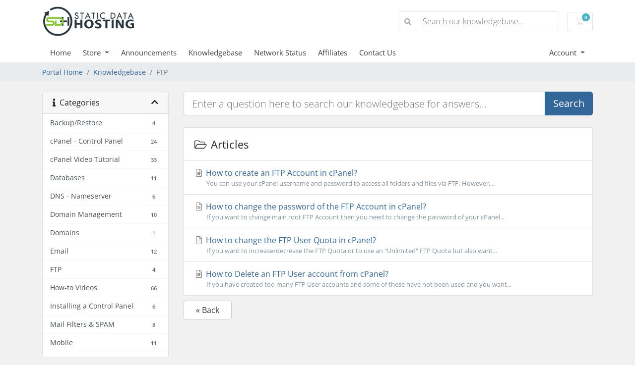

--- FILE ---
content_type: text/html; charset=utf-8
request_url: https://clientbox.staticdatahosting.com/knowledgebase/2007/FTP?language=english
body_size: 85988
content:
<!doctype html>
<html lang="en">
<head>
    <meta charset="utf-8" />
    <meta name="viewport" content="width=device-width, initial-scale=1, shrink-to-fit=no">
    <title>Knowledgebase - Static Data Hosting</title>
    <!-- Styling -->
<link href="/assets/fonts/css/open-sans-family.css" rel="stylesheet" type="text/css" />
<link href="/templates/twenty-one/css/all.min.css?v=29a633" rel="stylesheet">
<link href="/templates/twenty-one/css/theme.min.css?v=29a633" rel="stylesheet">
<link href="/assets/css/fontawesome-all.min.css" rel="stylesheet">

<script>
    var csrfToken = '60b27dc064d98a30e9d889d12856356e85e512f4',
        markdownGuide = 'Markdown Guide',
        locale = 'en',
        saved = 'saved',
        saving = 'autosaving',
        whmcsBaseUrl = "",
        requiredText = 'Required',
        recaptchaSiteKey = "";
</script>
<script src="/templates/twenty-one/js/scripts.min.js?v=29a633"></script>

    
</head>
<body class="primary-bg-color" data-phone-cc-input="1">

    

    <header id="header" class="header">
        
        <div class="navbar navbar-light">
            <div class="container">
                <a class="navbar-brand mr-3" href="/index.php">
                                            <img src="/assets/img/logo.png" alt="Static Data Hosting" class="logo-img">
                                    </a>

                <form method="post" action="/knowledgebase/search" class="form-inline ml-auto">
<input type="hidden" name="token" value="60b27dc064d98a30e9d889d12856356e85e512f4" />
                    <div class="input-group search d-none d-xl-flex">
                        <div class="input-group-prepend">
                            <button class="btn btn-default" type="submit">
                                <i class="fas fa-search"></i>
                            </button>
                        </div>
                        <input class="form-control appended-form-control font-weight-light" type="text" name="search" placeholder="Search our knowledgebase...">
                    </div>
                </form>

                <ul class="navbar-nav toolbar">
                    <li class="nav-item ml-3">
                        <a class="btn nav-link cart-btn" href="/cart.php?a=view">
                            <i class="far fa-shopping-cart fa-fw"></i>
                            <span id="cartItemCount" class="badge badge-info">0</span>
                            <span class="sr-only">Shopping Cart</span>
                        </a>
                    </li>
                    <li class="nav-item ml-3 d-xl-none">
                        <button class="btn nav-link" type="button" data-toggle="collapse" data-target="#mainNavbar">
                            <span class="fas fa-bars fa-fw"></span>
                        </button>
                    </li>
                </ul>
            </div>
        </div>
        <div class="navbar navbar-expand-xl main-navbar-wrapper">
            <div class="container">
                <div class="collapse navbar-collapse" id="mainNavbar">
                    <form method="post" action="/knowledgebase/search" class="d-xl-none">
<input type="hidden" name="token" value="60b27dc064d98a30e9d889d12856356e85e512f4" />
                        <div class="input-group search w-100 mb-2">
                            <div class="input-group-prepend">
                                <button class="btn btn-default" type="submit">
                                    <i class="fas fa-search"></i>
                                </button>
                            </div>
                            <input class="form-control prepended-form-control" type="text" name="search" placeholder="Search our knowledgebase...">
                        </div>
                    </form>
                    <ul id="nav" class="navbar-nav mr-auto">
                            <li menuItemName="Home" class="d-block no-collapse" id="Primary_Navbar-Home">
        <a class="pr-4" href="/index.php">
                        Home
                    </a>
            </li>
    <li menuItemName="Store" class="d-block dropdown no-collapse" id="Primary_Navbar-Store">
        <a class="pr-4 dropdown-toggle" data-toggle="dropdown" aria-haspopup="true" aria-expanded="false" href="#">
                        Store
                    </a>
                    <ul class="dropdown-menu">
                                                <li menuItemName="Browse Products Services" class="dropdown-item" id="Primary_Navbar-Store-Browse_Products_Services">
                        <a href="/store" class="dropdown-item px-2 py-0">
                                                        Browse All
                                                    </a>
                    </li>
                                                                <div class="dropdown-divider"></div>
                                                                <li menuItemName="Shared Hosting" class="dropdown-item" id="Primary_Navbar-Store-Shared_Hosting">
                        <a href="/store/shared-hosting" class="dropdown-item px-2 py-0">
                                                        Shared Hosting
                                                    </a>
                    </li>
                                                                <li menuItemName="Cloud" class="dropdown-item" id="Primary_Navbar-Store-Cloud">
                        <a href="/store/cloud" class="dropdown-item px-2 py-0">
                                                        Cloud
                                                    </a>
                    </li>
                                                                <li menuItemName="Bare Metal Cloud" class="dropdown-item" id="Primary_Navbar-Store-Bare_Metal_Cloud">
                        <a href="/store/bare-metal-cloud" class="dropdown-item px-2 py-0">
                                                        Bare Metal Cloud
                                                    </a>
                    </li>
                                                                <li menuItemName="Managed Servers" class="dropdown-item" id="Primary_Navbar-Store-Managed_Servers">
                        <a href="/store/managed-servers" class="dropdown-item px-2 py-0">
                                                        Managed Servers
                                                    </a>
                    </li>
                                                                <li menuItemName="Dedicated Server - Phoenix" class="dropdown-item" id="Primary_Navbar-Store-Dedicated_Server_-_Phoenix">
                        <a href="/store/dedicated-server-phoenix" class="dropdown-item px-2 py-0">
                                                        Dedicated Server - Phoenix
                                                    </a>
                    </li>
                                                                <li menuItemName="Dedicated Server - Amsterdam" class="dropdown-item" id="Primary_Navbar-Store-Dedicated_Server_-_Amsterdam">
                        <a href="/store/dedicated-server-amsterdam" class="dropdown-item px-2 py-0">
                                                        Dedicated Server - Amsterdam
                                                    </a>
                    </li>
                                                                <li menuItemName="Dedicated Server - Atlanta" class="dropdown-item" id="Primary_Navbar-Store-Dedicated_Server_-_Atlanta">
                        <a href="/store/dedicated-server-atlanta" class="dropdown-item px-2 py-0">
                                                        Dedicated Server - Atlanta
                                                    </a>
                    </li>
                                                                <li menuItemName="Dedicated Server - Singapore" class="dropdown-item" id="Primary_Navbar-Store-Dedicated_Server_-_Singapore">
                        <a href="/store/dedicated-server-singapore" class="dropdown-item px-2 py-0">
                                                        Dedicated Server - Singapore
                                                    </a>
                    </li>
                                                                <li menuItemName="Dedicated Server - Germany" class="dropdown-item" id="Primary_Navbar-Store-Dedicated_Server_-_Germany">
                        <a href="/store/dedicated-server-germany" class="dropdown-item px-2 py-0">
                                                        Dedicated Server - Germany
                                                    </a>
                    </li>
                                                                <li menuItemName="Managed Services" class="dropdown-item" id="Primary_Navbar-Store-Managed_Services">
                        <a href="/store/managed-services" class="dropdown-item px-2 py-0">
                                                        Managed Services
                                                    </a>
                    </li>
                                                                <li menuItemName="cPanel" class="dropdown-item" id="Primary_Navbar-Store-cPanel">
                        <a href="/store/cpanel" class="dropdown-item px-2 py-0">
                                                        cPanel
                                                    </a>
                    </li>
                                                                <li menuItemName="Plesk - Dedicated" class="dropdown-item" id="Primary_Navbar-Store-Plesk_-_Dedicated">
                        <a href="/store/plesk" class="dropdown-item px-2 py-0">
                                                        Plesk - Dedicated
                                                    </a>
                    </li>
                                                                <li menuItemName="symantec" class="dropdown-item" id="Primary_Navbar-Store-symantec">
                        <a href="/store/ssl-certificates" class="dropdown-item px-2 py-0">
                                                        SSL Certificates
                                                    </a>
                    </li>
                                                                <li menuItemName="spamexperts" class="dropdown-item" id="Primary_Navbar-Store-spamexperts">
                        <a href="/store/email-spam-filtering" class="dropdown-item px-2 py-0">
                                                        E-mail Services
                                                    </a>
                    </li>
                                                                <li menuItemName="marketgoo" class="dropdown-item" id="Primary_Navbar-Store-marketgoo">
                        <a href="/store/marketgoo" class="dropdown-item px-2 py-0">
                                                        SEO Tools
                                                    </a>
                    </li>
                                                                <li menuItemName="codeguard" class="dropdown-item" id="Primary_Navbar-Store-codeguard">
                        <a href="/store/codeguard" class="dropdown-item px-2 py-0">
                                                        Website Backup
                                                    </a>
                    </li>
                                                                <li menuItemName="threesixtymonitoring" class="dropdown-item" id="Primary_Navbar-Store-threesixtymonitoring">
                        <a href="/store/360monitoring" class="dropdown-item px-2 py-0">
                                                        Site & Server Monitoring
                                                    </a>
                    </li>
                                                                <li menuItemName="nordvpn" class="dropdown-item" id="Primary_Navbar-Store-nordvpn">
                        <a href="/store/nordvpn" class="dropdown-item px-2 py-0">
                                                        VPN
                                                    </a>
                    </li>
                                                                <div class="dropdown-divider"></div>
                                                                <li menuItemName="Register a New Domain" class="dropdown-item" id="Primary_Navbar-Store-Register_a_New_Domain">
                        <a href="/cart.php?a=add&domain=register" class="dropdown-item px-2 py-0">
                                                        Register a New Domain
                                                    </a>
                    </li>
                                                                <li menuItemName="Transfer a Domain to Us" class="dropdown-item" id="Primary_Navbar-Store-Transfer_a_Domain_to_Us">
                        <a href="/cart.php?a=add&domain=transfer" class="dropdown-item px-2 py-0">
                                                        Transfer Domains to Us
                                                    </a>
                    </li>
                                        </ul>
            </li>
    <li menuItemName="Announcements" class="d-block" id="Primary_Navbar-Announcements">
        <a class="pr-4" href="/announcements">
                        Announcements
                    </a>
            </li>
    <li menuItemName="Knowledgebase" class="d-block" id="Primary_Navbar-Knowledgebase">
        <a class="pr-4" href="/knowledgebase">
                        Knowledgebase
                    </a>
            </li>
    <li menuItemName="Network Status" class="d-block" id="Primary_Navbar-Network_Status">
        <a class="pr-4" href="/serverstatus.php">
                        Network Status
                    </a>
            </li>
    <li menuItemName="Affiliates" class="d-block" id="Primary_Navbar-Affiliates">
        <a class="pr-4" href="/affiliates.php">
                        Affiliates
                    </a>
            </li>
    <li menuItemName="Contact Us" class="d-block" id="Primary_Navbar-Contact_Us">
        <a class="pr-4" href="/contact.php">
                        Contact Us
                    </a>
            </li>
    <li class="d-none dropdown collapsable-dropdown">
        <a class="dropdown-toggle" href="#" id="navbarDropdownMenu" role="button" data-toggle="dropdown" aria-haspopup="true" aria-expanded="false">
            More
        </a>
        <ul class="collapsable-dropdown-menu dropdown-menu" aria-labelledby="navbarDropdownMenu">
        </ul>
    </li>
                    </ul>
                    <ul class="navbar-nav ml-auto">
                            <li menuItemName="Account" class="d-block no-collapse dropdown no-collapse" id="Secondary_Navbar-Account">
        <a class=" dropdown-toggle" data-toggle="dropdown" aria-haspopup="true" aria-expanded="false" href="#">
                        Account
                    </a>
                    <ul class="dropdown-menu dropdown-menu-right">
                                                <li menuItemName="Login" class="dropdown-item" id="Secondary_Navbar-Account-Login">
                        <a href="/clientarea.php" class="dropdown-item px-2 py-0">
                                                        Login
                                                    </a>
                    </li>
                                                                <li menuItemName="Register" class="dropdown-item" id="Secondary_Navbar-Account-Register">
                        <a href="/register.php" class="dropdown-item px-2 py-0">
                                                        Register
                                                    </a>
                    </li>
                                                                <div class="dropdown-divider"></div>
                                                                <li menuItemName="Forgot Password?" class="dropdown-item" id="Secondary_Navbar-Account-Forgot_Password?">
                        <a href="/password/reset" class="dropdown-item px-2 py-0">
                                                        Forgot Password?
                                                    </a>
                    </li>
                                        </ul>
            </li>
                    </ul>
                </div>
            </div>
        </div>
    </header>

    
    <nav class="master-breadcrumb" aria-label="breadcrumb">
        <div class="container">
            <ol class="breadcrumb">
            <li class="breadcrumb-item">
            <a href="https://clientbox.staticdatahosting.com">            Portal Home
            </a>        </li>
            <li class="breadcrumb-item">
            <a href="/knowledgebase">            Knowledgebase
            </a>        </li>
            <li class="breadcrumb-item active" aria-current="page">
                        FTP
                    </li>
    </ol>
        </div>
    </nav>

        
    
    <section id="main-body">
        <div class="container">
            <div class="row">

                            <div class="col-lg-4 col-xl-3">
                    <div class="sidebar">
                            <div menuItemName="Support Knowledgebase Categories" class="mb-3 card card-sidebar d-none d-md-block">
        <div class="card-header">
            <h3 class="card-title m-0">
                <i class="fas fa-info"></i>&nbsp;                Categories
                                <i class="fas fa-chevron-up card-minimise float-right"></i>
            </h3>
        </div>
        <div class="collapsable-card-body">
                                        <div class="list-group list-group-flush d-md-flex" role="tablist">
                                                                        <a menuItemName="Support Knowledgebase Category 2001"
                               href="/knowledgebase/2001/BackuporRestore"
                               class="list-group-item list-group-item-action"
                                                                                                                                                           id="Primary_Sidebar-Support_Knowledgebase_Categories-Support_Knowledgebase_Category_2001"
                            >
                                <div class="sidebar-menu-item-wrapper">
                                                                        <div class="sidebar-menu-item-label">
                                        <div class="truncate">Backup/Restore</div>
                                    </div>
                                                                            <div class="sidebar-menu-item-badge">
                                            <span class="badge">4</span>
                                        </div>
                                                                    </div>
                            </a>
                                                                                                <a menuItemName="Support Knowledgebase Category 2002"
                               href="/knowledgebase/2002/cPanel---Control-Panel"
                               class="list-group-item list-group-item-action"
                                                                                                                                                           id="Primary_Sidebar-Support_Knowledgebase_Categories-Support_Knowledgebase_Category_2002"
                            >
                                <div class="sidebar-menu-item-wrapper">
                                                                        <div class="sidebar-menu-item-label">
                                        <div class="truncate">cPanel - Control Panel</div>
                                    </div>
                                                                            <div class="sidebar-menu-item-badge">
                                            <span class="badge">24</span>
                                        </div>
                                                                    </div>
                            </a>
                                                                                                <a menuItemName="Support Knowledgebase Category 7"
                               href="/knowledgebase/7/cPanel-Video-Tutorial"
                               class="list-group-item list-group-item-action"
                                                                                                                                                           id="Primary_Sidebar-Support_Knowledgebase_Categories-Support_Knowledgebase_Category_7"
                            >
                                <div class="sidebar-menu-item-wrapper">
                                                                        <div class="sidebar-menu-item-label">
                                        <div class="truncate">cPanel Video Tutorial</div>
                                    </div>
                                                                            <div class="sidebar-menu-item-badge">
                                            <span class="badge">33</span>
                                        </div>
                                                                    </div>
                            </a>
                                                                                                <a menuItemName="Support Knowledgebase Category 2003"
                               href="/knowledgebase/2003/Databases"
                               class="list-group-item list-group-item-action"
                                                                                                                                                           id="Primary_Sidebar-Support_Knowledgebase_Categories-Support_Knowledgebase_Category_2003"
                            >
                                <div class="sidebar-menu-item-wrapper">
                                                                        <div class="sidebar-menu-item-label">
                                        <div class="truncate">Databases</div>
                                    </div>
                                                                            <div class="sidebar-menu-item-badge">
                                            <span class="badge">11</span>
                                        </div>
                                                                    </div>
                            </a>
                                                                                                <a menuItemName="Support Knowledgebase Category 2004"
                               href="/knowledgebase/2004/DNS---Nameserver"
                               class="list-group-item list-group-item-action"
                                                                                                                                                           id="Primary_Sidebar-Support_Knowledgebase_Categories-Support_Knowledgebase_Category_2004"
                            >
                                <div class="sidebar-menu-item-wrapper">
                                                                        <div class="sidebar-menu-item-label">
                                        <div class="truncate">DNS - Nameserver</div>
                                    </div>
                                                                            <div class="sidebar-menu-item-badge">
                                            <span class="badge">6</span>
                                        </div>
                                                                    </div>
                            </a>
                                                                                                <a menuItemName="Support Knowledgebase Category 2005"
                               href="/knowledgebase/2005/Domain-Management"
                               class="list-group-item list-group-item-action"
                                                                                                                                                           id="Primary_Sidebar-Support_Knowledgebase_Categories-Support_Knowledgebase_Category_2005"
                            >
                                <div class="sidebar-menu-item-wrapper">
                                                                        <div class="sidebar-menu-item-label">
                                        <div class="truncate">Domain Management</div>
                                    </div>
                                                                            <div class="sidebar-menu-item-badge">
                                            <span class="badge">10</span>
                                        </div>
                                                                    </div>
                            </a>
                                                                                                <a menuItemName="Support Knowledgebase Category 4023"
                               href="/knowledgebase/4023/Domains"
                               class="list-group-item list-group-item-action"
                                                                                                                                                           id="Primary_Sidebar-Support_Knowledgebase_Categories-Support_Knowledgebase_Category_4023"
                            >
                                <div class="sidebar-menu-item-wrapper">
                                                                        <div class="sidebar-menu-item-label">
                                        <div class="truncate">Domains</div>
                                    </div>
                                                                            <div class="sidebar-menu-item-badge">
                                            <span class="badge">1</span>
                                        </div>
                                                                    </div>
                            </a>
                                                                                                <a menuItemName="Support Knowledgebase Category 2006"
                               href="/knowledgebase/2006/Email"
                               class="list-group-item list-group-item-action"
                                                                                                                                                           id="Primary_Sidebar-Support_Knowledgebase_Categories-Support_Knowledgebase_Category_2006"
                            >
                                <div class="sidebar-menu-item-wrapper">
                                                                        <div class="sidebar-menu-item-label">
                                        <div class="truncate">Email</div>
                                    </div>
                                                                            <div class="sidebar-menu-item-badge">
                                            <span class="badge">12</span>
                                        </div>
                                                                    </div>
                            </a>
                                                                                                <a menuItemName="Support Knowledgebase Category 2007"
                               href="/knowledgebase/2007/FTP"
                               class="list-group-item list-group-item-action"
                                                                                                                                                           id="Primary_Sidebar-Support_Knowledgebase_Categories-Support_Knowledgebase_Category_2007"
                            >
                                <div class="sidebar-menu-item-wrapper">
                                                                        <div class="sidebar-menu-item-label">
                                        <div class="truncate">FTP</div>
                                    </div>
                                                                            <div class="sidebar-menu-item-badge">
                                            <span class="badge">4</span>
                                        </div>
                                                                    </div>
                            </a>
                                                                                                <a menuItemName="Support Knowledgebase Category 3"
                               href="/knowledgebase/3/How-to-Videos"
                               class="list-group-item list-group-item-action"
                                                                                                                                                           id="Primary_Sidebar-Support_Knowledgebase_Categories-Support_Knowledgebase_Category_3"
                            >
                                <div class="sidebar-menu-item-wrapper">
                                                                        <div class="sidebar-menu-item-label">
                                        <div class="truncate">How-to Videos</div>
                                    </div>
                                                                            <div class="sidebar-menu-item-badge">
                                            <span class="badge">66</span>
                                        </div>
                                                                    </div>
                            </a>
                                                                                                <a menuItemName="Support Knowledgebase Category 4019"
                               href="/knowledgebase/4019/Installing-a-Control-Panel"
                               class="list-group-item list-group-item-action"
                                                                                                                                                           id="Primary_Sidebar-Support_Knowledgebase_Categories-Support_Knowledgebase_Category_4019"
                            >
                                <div class="sidebar-menu-item-wrapper">
                                                                        <div class="sidebar-menu-item-label">
                                        <div class="truncate">Installing a Control Panel</div>
                                    </div>
                                                                            <div class="sidebar-menu-item-badge">
                                            <span class="badge">6</span>
                                        </div>
                                                                    </div>
                            </a>
                                                                                                <a menuItemName="Support Knowledgebase Category 2008"
                               href="/knowledgebase/2008/Mail-Filters-and-SPAM"
                               class="list-group-item list-group-item-action"
                                                                                                                                                           id="Primary_Sidebar-Support_Knowledgebase_Categories-Support_Knowledgebase_Category_2008"
                            >
                                <div class="sidebar-menu-item-wrapper">
                                                                        <div class="sidebar-menu-item-label">
                                        <div class="truncate">Mail Filters &amp; SPAM</div>
                                    </div>
                                                                            <div class="sidebar-menu-item-badge">
                                            <span class="badge">8</span>
                                        </div>
                                                                    </div>
                            </a>
                                                                                                <a menuItemName="Support Knowledgebase Category 4014"
                               href="/knowledgebase/4014/Mobile"
                               class="list-group-item list-group-item-action"
                                                                                                                                                           id="Primary_Sidebar-Support_Knowledgebase_Categories-Support_Knowledgebase_Category_4014"
                            >
                                <div class="sidebar-menu-item-wrapper">
                                                                        <div class="sidebar-menu-item-label">
                                        <div class="truncate">Mobile</div>
                                    </div>
                                                                            <div class="sidebar-menu-item-badge">
                                            <span class="badge">11</span>
                                        </div>
                                                                    </div>
                            </a>
                                                                                                <a menuItemName="Support Knowledgebase Category 2009"
                               href="/knowledgebase/2009/Others"
                               class="list-group-item list-group-item-action"
                                                                                                                                                           id="Primary_Sidebar-Support_Knowledgebase_Categories-Support_Knowledgebase_Category_2009"
                            >
                                <div class="sidebar-menu-item-wrapper">
                                                                        <div class="sidebar-menu-item-label">
                                        <div class="truncate">Others</div>
                                    </div>
                                                                            <div class="sidebar-menu-item-badge">
                                            <span class="badge">3</span>
                                        </div>
                                                                    </div>
                            </a>
                                                                                                <a menuItemName="Support Knowledgebase Category 2010"
                               href="/knowledgebase/2010/Security"
                               class="list-group-item list-group-item-action"
                                                                                                                                                           id="Primary_Sidebar-Support_Knowledgebase_Categories-Support_Knowledgebase_Category_2010"
                            >
                                <div class="sidebar-menu-item-wrapper">
                                                                        <div class="sidebar-menu-item-label">
                                        <div class="truncate">Security</div>
                                    </div>
                                                                            <div class="sidebar-menu-item-badge">
                                            <span class="badge">10</span>
                                        </div>
                                                                    </div>
                            </a>
                                                                                                <a menuItemName="Support Knowledgebase Category 4013"
                               href="/knowledgebase/4013/SiteWorx-Control-Panel"
                               class="list-group-item list-group-item-action"
                                                                                                                                                           id="Primary_Sidebar-Support_Knowledgebase_Categories-Support_Knowledgebase_Category_4013"
                            >
                                <div class="sidebar-menu-item-wrapper">
                                                                        <div class="sidebar-menu-item-label">
                                        <div class="truncate">SiteWorx (Control Panel)</div>
                                    </div>
                                                                            <div class="sidebar-menu-item-badge">
                                            <span class="badge">60</span>
                                        </div>
                                                                    </div>
                            </a>
                                                                                                <a menuItemName="Support Knowledgebase Category 2011"
                               href="/knowledgebase/2011/Softaculous"
                               class="list-group-item list-group-item-action"
                                                                                                                                                           id="Primary_Sidebar-Support_Knowledgebase_Categories-Support_Knowledgebase_Category_2011"
                            >
                                <div class="sidebar-menu-item-wrapper">
                                                                        <div class="sidebar-menu-item-label">
                                        <div class="truncate">Softaculous</div>
                                    </div>
                                                                            <div class="sidebar-menu-item-badge">
                                            <span class="badge">71</span>
                                        </div>
                                                                    </div>
                            </a>
                                                                                                <a menuItemName="Support Knowledgebase Category 4020"
                               href="/knowledgebase/4020/SolusVM"
                               class="list-group-item list-group-item-action"
                                                                                                                                                           id="Primary_Sidebar-Support_Knowledgebase_Categories-Support_Knowledgebase_Category_4020"
                            >
                                <div class="sidebar-menu-item-wrapper">
                                                                        <div class="sidebar-menu-item-label">
                                        <div class="truncate">SolusVM</div>
                                    </div>
                                                                            <div class="sidebar-menu-item-badge">
                                            <span class="badge">19</span>
                                        </div>
                                                                    </div>
                            </a>
                                                                                                <a menuItemName="Support Knowledgebase Category 4018"
                               href="/knowledgebase/4018/Wordpress"
                               class="list-group-item list-group-item-action"
                                                                                                                                                           id="Primary_Sidebar-Support_Knowledgebase_Categories-Support_Knowledgebase_Category_4018"
                            >
                                <div class="sidebar-menu-item-wrapper">
                                                                        <div class="sidebar-menu-item-label">
                                        <div class="truncate">Wordpress</div>
                                    </div>
                                                                            <div class="sidebar-menu-item-badge">
                                            <span class="badge">17</span>
                                        </div>
                                                                    </div>
                            </a>
                                                            </div>
                    </div>
            </div>
                    <div class="card d-block d-md-none bg-light">
            <div class="card-header">
                <h3 class="card-title">
                    <i class="fas fa-info"></i>&nbsp;                    Categories
                                    </h3>
            </div>
            <div class="card-body">
                <form role="form">
                    <select class="form-control" onchange="selectChangeNavigate(this)">
                                                    <option menuItemName="Support Knowledgebase Category 2001" value="/knowledgebase/2001/BackuporRestore" class="list-group-item list-group-item-action" >
                                <div class="truncate">Backup/Restore</div>
                                (4)                            </option>
                                                    <option menuItemName="Support Knowledgebase Category 2002" value="/knowledgebase/2002/cPanel---Control-Panel" class="list-group-item list-group-item-action" >
                                <div class="truncate">cPanel - Control Panel</div>
                                (24)                            </option>
                                                    <option menuItemName="Support Knowledgebase Category 7" value="/knowledgebase/7/cPanel-Video-Tutorial" class="list-group-item list-group-item-action" >
                                <div class="truncate">cPanel Video Tutorial</div>
                                (33)                            </option>
                                                    <option menuItemName="Support Knowledgebase Category 2003" value="/knowledgebase/2003/Databases" class="list-group-item list-group-item-action" >
                                <div class="truncate">Databases</div>
                                (11)                            </option>
                                                    <option menuItemName="Support Knowledgebase Category 2004" value="/knowledgebase/2004/DNS---Nameserver" class="list-group-item list-group-item-action" >
                                <div class="truncate">DNS - Nameserver</div>
                                (6)                            </option>
                                                    <option menuItemName="Support Knowledgebase Category 2005" value="/knowledgebase/2005/Domain-Management" class="list-group-item list-group-item-action" >
                                <div class="truncate">Domain Management</div>
                                (10)                            </option>
                                                    <option menuItemName="Support Knowledgebase Category 4023" value="/knowledgebase/4023/Domains" class="list-group-item list-group-item-action" >
                                <div class="truncate">Domains</div>
                                (1)                            </option>
                                                    <option menuItemName="Support Knowledgebase Category 2006" value="/knowledgebase/2006/Email" class="list-group-item list-group-item-action" >
                                <div class="truncate">Email</div>
                                (12)                            </option>
                                                    <option menuItemName="Support Knowledgebase Category 2007" value="/knowledgebase/2007/FTP" class="list-group-item list-group-item-action" >
                                <div class="truncate">FTP</div>
                                (4)                            </option>
                                                    <option menuItemName="Support Knowledgebase Category 3" value="/knowledgebase/3/How-to-Videos" class="list-group-item list-group-item-action" >
                                <div class="truncate">How-to Videos</div>
                                (66)                            </option>
                                                    <option menuItemName="Support Knowledgebase Category 4019" value="/knowledgebase/4019/Installing-a-Control-Panel" class="list-group-item list-group-item-action" >
                                <div class="truncate">Installing a Control Panel</div>
                                (6)                            </option>
                                                    <option menuItemName="Support Knowledgebase Category 2008" value="/knowledgebase/2008/Mail-Filters-and-SPAM" class="list-group-item list-group-item-action" >
                                <div class="truncate">Mail Filters &amp; SPAM</div>
                                (8)                            </option>
                                                    <option menuItemName="Support Knowledgebase Category 4014" value="/knowledgebase/4014/Mobile" class="list-group-item list-group-item-action" >
                                <div class="truncate">Mobile</div>
                                (11)                            </option>
                                                    <option menuItemName="Support Knowledgebase Category 2009" value="/knowledgebase/2009/Others" class="list-group-item list-group-item-action" >
                                <div class="truncate">Others</div>
                                (3)                            </option>
                                                    <option menuItemName="Support Knowledgebase Category 2010" value="/knowledgebase/2010/Security" class="list-group-item list-group-item-action" >
                                <div class="truncate">Security</div>
                                (10)                            </option>
                                                    <option menuItemName="Support Knowledgebase Category 4013" value="/knowledgebase/4013/SiteWorx-Control-Panel" class="list-group-item list-group-item-action" >
                                <div class="truncate">SiteWorx (Control Panel)</div>
                                (60)                            </option>
                                                    <option menuItemName="Support Knowledgebase Category 2011" value="/knowledgebase/2011/Softaculous" class="list-group-item list-group-item-action" >
                                <div class="truncate">Softaculous</div>
                                (71)                            </option>
                                                    <option menuItemName="Support Knowledgebase Category 4020" value="/knowledgebase/4020/SolusVM" class="list-group-item list-group-item-action" >
                                <div class="truncate">SolusVM</div>
                                (19)                            </option>
                                                    <option menuItemName="Support Knowledgebase Category 4018" value="/knowledgebase/4018/Wordpress" class="list-group-item list-group-item-action" >
                                <div class="truncate">Wordpress</div>
                                (17)                            </option>
                                            </select>
                </form>
            </div>
                    </div>
                        </div>
                                            <div class="d-none d-lg-block sidebar">
                                <div menuItemName="Support Knowledgebase Tag Cloud" class="mb-3 card card-sidebar">
        <div class="card-header">
            <h3 class="card-title m-0">
                <i class="fas fa-cloud"></i>&nbsp;                Tag Cloud
                                <i class="fas fa-chevron-up card-minimise float-right"></i>
            </h3>
        </div>
        <div class="collapsable-card-body">
                            <div class="card-body">
                    <a href="/knowledgebase/tag/domain" style="font-size:12px;">domain</a>
<a href="/knowledgebase/tag/shared-hosting" style="font-size:12px;">shared hosting</a>
<a href="/knowledgebase/tag/web-hosting" style="font-size:12px;">web hosting</a>
<a href="/knowledgebase/tag/website" style="font-size:12px;">website</a>

                </div>
                                </div>
            </div>
        <div menuItemName="Support" class="mb-3 card card-sidebar">
        <div class="card-header">
            <h3 class="card-title m-0">
                <i class="far fa-life-ring"></i>&nbsp;                Support
                                <i class="fas fa-chevron-up card-minimise float-right"></i>
            </h3>
        </div>
        <div class="collapsable-card-body">
                                        <div class="list-group list-group-flush d-md-flex" role="tablist">
                                                                        <a menuItemName="Support Tickets"
                               href="/supporttickets.php"
                               class="list-group-item list-group-item-action"
                                                                                                                                                           id="Secondary_Sidebar-Support-Support_Tickets"
                            >
                                <div class="sidebar-menu-item-wrapper">
                                                                            <div class="sidebar-menu-item-icon-wrapper">
                                                                                        <i class="fas fa-ticket-alt fa-fw sidebar-menu-item-icon"></i>
                                        </div>
                                                                        <div class="sidebar-menu-item-label">
                                        My Support Tickets
                                    </div>
                                                                    </div>
                            </a>
                                                                                                <a menuItemName="Announcements"
                               href="/announcements"
                               class="list-group-item list-group-item-action"
                                                                                                                                                           id="Secondary_Sidebar-Support-Announcements"
                            >
                                <div class="sidebar-menu-item-wrapper">
                                                                            <div class="sidebar-menu-item-icon-wrapper">
                                                                                        <i class="fas fa-list fa-fw sidebar-menu-item-icon"></i>
                                        </div>
                                                                        <div class="sidebar-menu-item-label">
                                        Announcements
                                    </div>
                                                                    </div>
                            </a>
                                                                                                <a menuItemName="Knowledgebase"
                               href="/knowledgebase"
                               class="list-group-item list-group-item-action active"
                                                                                                                                                           id="Secondary_Sidebar-Support-Knowledgebase"
                            >
                                <div class="sidebar-menu-item-wrapper">
                                                                            <div class="sidebar-menu-item-icon-wrapper">
                                                                                        <i class="fas fa-info-circle fa-fw sidebar-menu-item-icon"></i>
                                        </div>
                                                                        <div class="sidebar-menu-item-label">
                                        Knowledgebase
                                    </div>
                                                                    </div>
                            </a>
                                                                                                <a menuItemName="Downloads"
                               href="/download"
                               class="list-group-item list-group-item-action"
                                                                                                                                                           id="Secondary_Sidebar-Support-Downloads"
                            >
                                <div class="sidebar-menu-item-wrapper">
                                                                            <div class="sidebar-menu-item-icon-wrapper">
                                                                                        <i class="fas fa-download fa-fw sidebar-menu-item-icon"></i>
                                        </div>
                                                                        <div class="sidebar-menu-item-label">
                                        Downloads
                                    </div>
                                                                    </div>
                            </a>
                                                                                                <a menuItemName="Network Status"
                               href="/serverstatus.php"
                               class="list-group-item list-group-item-action"
                                                                                                                                                           id="Secondary_Sidebar-Support-Network_Status"
                            >
                                <div class="sidebar-menu-item-wrapper">
                                                                            <div class="sidebar-menu-item-icon-wrapper">
                                                                                        <i class="fas fa-rocket fa-fw sidebar-menu-item-icon"></i>
                                        </div>
                                                                        <div class="sidebar-menu-item-label">
                                        Network Status
                                    </div>
                                                                    </div>
                            </a>
                                                                                                <a menuItemName="Open Ticket"
                               href="/submitticket.php"
                               class="list-group-item list-group-item-action"
                                                                                                                                                           id="Secondary_Sidebar-Support-Open_Ticket"
                            >
                                <div class="sidebar-menu-item-wrapper">
                                                                            <div class="sidebar-menu-item-icon-wrapper">
                                                                                        <i class="fas fa-comments fa-fw sidebar-menu-item-icon"></i>
                                        </div>
                                                                        <div class="sidebar-menu-item-label">
                                        Open Ticket
                                    </div>
                                                                    </div>
                            </a>
                                                            </div>
                    </div>
            </div>
                            </div>
                                    </div>
                        <div class="col-lg-8 col-xl-9 primary-content">


<form role="form" method="post" action="/knowledgebase/search" class="mb-4">
<input type="hidden" name="token" value="60b27dc064d98a30e9d889d12856356e85e512f4" />
    <div class="input-group input-group-lg kb-search">
        <input type="text"  id="inputKnowledgebaseSearch" name="search" class="form-control font-weight-light" placeholder="Enter a question here to search our knowledgebase for answers..." value="" />
        <div class="input-group-append">
            <button type="submit" id="btnKnowledgebaseSearch" class="btn btn-primary btn-input-padded-responsive">
                Search
            </button>
        </div>
    </div>
</form>


    <div class="card">
        <div class="card-body">
            <h3 class="card-title m-0">
                <i class="fal fa-folder-open fa-fw"></i>
                                    Articles
                            </h3>
        </div>
        <div class="list-group list-group-flush">
                            <a href="/knowledgebase/2042/How-to-create-an-FTP-Account-in-cPanel.html" class="list-group-item kb-article-item" data-id="2042">
                    <i class="fal fa-file-alt fa-fw text-black-50"></i>
                    How to create an FTP Account in cPanel?
                                        <small>You can use your cPanel username and password to access all folders and files via FTP. However,...</small>
                </a>
                            <a href="/knowledgebase/2043/How-to-change-the-password-of-the-FTP-Account-in-cPanel.html" class="list-group-item kb-article-item" data-id="2043">
                    <i class="fal fa-file-alt fa-fw text-black-50"></i>
                    How to change the password of the FTP Account in cPanel?
                                        <small>If you want to change main root FTP Account then you need to change the password of your cPanel...</small>
                </a>
                            <a href="/knowledgebase/2044/How-to-change-the-FTP-User-Quota-in-cPanel.html" class="list-group-item kb-article-item" data-id="2044">
                    <i class="fal fa-file-alt fa-fw text-black-50"></i>
                    How to change the FTP User Quota in cPanel?
                                        <small>If you want to increase/decrease the FTP Quota or to use an "Unlimited" FTP Quota but also want...</small>
                </a>
                            <a href="/knowledgebase/2045/How-to-Delete-an-FTP-User-account-from-cPanel-.html" class="list-group-item kb-article-item" data-id="2045">
                    <i class="fal fa-file-alt fa-fw text-black-50"></i>
                    How to Delete an FTP User account from cPanel? 
                                        <small>If you have created too many FTP User accounts and some of these have not been used and you want...</small>
                </a>
                    </div>
    </div>

<a href="javascript:history.go(-1)" class="btn btn-default px-4">
    &laquo; Back
</a>



                    </div>

                    </div>
                                            <div class="d-lg-none sidebar sidebar-secondary">
                                <div menuItemName="Support Knowledgebase Tag Cloud" class="mb-3 card card-sidebar">
        <div class="card-header">
            <h3 class="card-title m-0">
                <i class="fas fa-cloud"></i>&nbsp;                Tag Cloud
                                <i class="fas fa-chevron-up card-minimise float-right"></i>
            </h3>
        </div>
        <div class="collapsable-card-body">
                            <div class="card-body">
                    <a href="/knowledgebase/tag/domain" style="font-size:12px;">domain</a>
<a href="/knowledgebase/tag/shared-hosting" style="font-size:12px;">shared hosting</a>
<a href="/knowledgebase/tag/web-hosting" style="font-size:12px;">web hosting</a>
<a href="/knowledgebase/tag/website" style="font-size:12px;">website</a>

                </div>
                                </div>
            </div>
        <div menuItemName="Support" class="mb-3 card card-sidebar">
        <div class="card-header">
            <h3 class="card-title m-0">
                <i class="far fa-life-ring"></i>&nbsp;                Support
                                <i class="fas fa-chevron-up card-minimise float-right"></i>
            </h3>
        </div>
        <div class="collapsable-card-body">
                                        <div class="list-group list-group-flush d-md-flex" role="tablist">
                                                                        <a menuItemName="Support Tickets"
                               href="/supporttickets.php"
                               class="list-group-item list-group-item-action"
                                                                                                                                                           id="Secondary_Sidebar-Support-Support_Tickets"
                            >
                                <div class="sidebar-menu-item-wrapper">
                                                                            <div class="sidebar-menu-item-icon-wrapper">
                                                                                        <i class="fas fa-ticket-alt fa-fw sidebar-menu-item-icon"></i>
                                        </div>
                                                                        <div class="sidebar-menu-item-label">
                                        My Support Tickets
                                    </div>
                                                                    </div>
                            </a>
                                                                                                <a menuItemName="Announcements"
                               href="/announcements"
                               class="list-group-item list-group-item-action"
                                                                                                                                                           id="Secondary_Sidebar-Support-Announcements"
                            >
                                <div class="sidebar-menu-item-wrapper">
                                                                            <div class="sidebar-menu-item-icon-wrapper">
                                                                                        <i class="fas fa-list fa-fw sidebar-menu-item-icon"></i>
                                        </div>
                                                                        <div class="sidebar-menu-item-label">
                                        Announcements
                                    </div>
                                                                    </div>
                            </a>
                                                                                                <a menuItemName="Knowledgebase"
                               href="/knowledgebase"
                               class="list-group-item list-group-item-action active"
                                                                                                                                                           id="Secondary_Sidebar-Support-Knowledgebase"
                            >
                                <div class="sidebar-menu-item-wrapper">
                                                                            <div class="sidebar-menu-item-icon-wrapper">
                                                                                        <i class="fas fa-info-circle fa-fw sidebar-menu-item-icon"></i>
                                        </div>
                                                                        <div class="sidebar-menu-item-label">
                                        Knowledgebase
                                    </div>
                                                                    </div>
                            </a>
                                                                                                <a menuItemName="Downloads"
                               href="/download"
                               class="list-group-item list-group-item-action"
                                                                                                                                                           id="Secondary_Sidebar-Support-Downloads"
                            >
                                <div class="sidebar-menu-item-wrapper">
                                                                            <div class="sidebar-menu-item-icon-wrapper">
                                                                                        <i class="fas fa-download fa-fw sidebar-menu-item-icon"></i>
                                        </div>
                                                                        <div class="sidebar-menu-item-label">
                                        Downloads
                                    </div>
                                                                    </div>
                            </a>
                                                                                                <a menuItemName="Network Status"
                               href="/serverstatus.php"
                               class="list-group-item list-group-item-action"
                                                                                                                                                           id="Secondary_Sidebar-Support-Network_Status"
                            >
                                <div class="sidebar-menu-item-wrapper">
                                                                            <div class="sidebar-menu-item-icon-wrapper">
                                                                                        <i class="fas fa-rocket fa-fw sidebar-menu-item-icon"></i>
                                        </div>
                                                                        <div class="sidebar-menu-item-label">
                                        Network Status
                                    </div>
                                                                    </div>
                            </a>
                                                                                                <a menuItemName="Open Ticket"
                               href="/submitticket.php"
                               class="list-group-item list-group-item-action"
                                                                                                                                                           id="Secondary_Sidebar-Support-Open_Ticket"
                            >
                                <div class="sidebar-menu-item-wrapper">
                                                                            <div class="sidebar-menu-item-icon-wrapper">
                                                                                        <i class="fas fa-comments fa-fw sidebar-menu-item-icon"></i>
                                        </div>
                                                                        <div class="sidebar-menu-item-label">
                                        Open Ticket
                                    </div>
                                                                    </div>
                            </a>
                                                            </div>
                    </div>
            </div>
                            </div>
                                    <div class="clearfix"></div>
            </div>
        </div>
    </section>

    <footer id="footer" class="footer">
        <div class="container">
            <ul class="list-inline mb-7 text-center float-lg-right">
                
                                    <li class="list-inline-item">
                        <button type="button" class="btn" data-toggle="modal" data-target="#modalChooseLanguage">
                            <div class="d-inline-block align-middle">
                                <div class="iti-flag us"></div>
                            </div>
                            English
                            /
                            $
                            USD
                        </button>
                    </li>
                            </ul>

            <ul class="nav justify-content-center justify-content-lg-start mb-7">
                <li class="nav-item">
                    <a class="nav-link" href="/contact.php">
                        Contact Us
                    </a>
                </li>
                                    <li class="nav-item">
                        <a class="nav-link" href="https://staticdatahosting.com/terms-of-service/" target="_blank">Terms of Service</a>
                    </li>
                            </ul>

            <p class="copyright mb-0">
                Copyright &copy; 2026 Static Data Hosting. All Rights Reserved.
            </p>
        </div>
    </footer>

    <div id="fullpage-overlay" class="w-hidden">
        <div class="outer-wrapper">
            <div class="inner-wrapper">
                <img src="/assets/img/overlay-spinner.svg" alt="">
                <br>
                <span class="msg"></span>
            </div>
        </div>
    </div>

    <div class="modal system-modal fade" id="modalAjax" tabindex="-1" role="dialog" aria-hidden="true">
        <div class="modal-dialog">
            <div class="modal-content">
                <div class="modal-header">
                    <h5 class="modal-title"></h5>
                    <button type="button" class="close" data-dismiss="modal">
                        <span aria-hidden="true">&times;</span>
                        <span class="sr-only">Close</span>
                    </button>
                </div>
                <div class="modal-body">
                    Loading...
                </div>
                <div class="modal-footer">
                    <div class="float-left loader">
                        <i class="fas fa-circle-notch fa-spin"></i>
                        Loading...
                    </div>
                    <button type="button" class="btn btn-default" data-dismiss="modal">
                        Close
                    </button>
                    <button type="button" class="btn btn-primary modal-submit">
                        Submit
                    </button>
                </div>
            </div>
        </div>
    </div>

    <form method="get" action="/knowledgebase/2007/FTP?">
        <div class="modal modal-localisation" id="modalChooseLanguage" tabindex="-1" role="dialog">
            <div class="modal-dialog modal-lg" role="document">
                <div class="modal-content">
                    <div class="modal-body">
                        <button type="button" class="close text-light" data-dismiss="modal" aria-label="Close">
                            <span aria-hidden="true">&times;</span>
                        </button>

                                                    <h5 class="h5 pt-5 pb-3">Choose language</h5>
                            <div class="row item-selector">
                                <input type="hidden" name="language" data-current="english" value="english" />
                                                                    <div class="col-4">
                                        <a href="#" class="item" data-value="arabic">
                                            العربية
                                        </a>
                                    </div>
                                                                    <div class="col-4">
                                        <a href="#" class="item" data-value="azerbaijani">
                                            Azerbaijani
                                        </a>
                                    </div>
                                                                    <div class="col-4">
                                        <a href="#" class="item" data-value="catalan">
                                            Català
                                        </a>
                                    </div>
                                                                    <div class="col-4">
                                        <a href="#" class="item" data-value="chinese">
                                            中文
                                        </a>
                                    </div>
                                                                    <div class="col-4">
                                        <a href="#" class="item" data-value="croatian">
                                            Hrvatski
                                        </a>
                                    </div>
                                                                    <div class="col-4">
                                        <a href="#" class="item" data-value="czech">
                                            Čeština
                                        </a>
                                    </div>
                                                                    <div class="col-4">
                                        <a href="#" class="item" data-value="danish">
                                            Dansk
                                        </a>
                                    </div>
                                                                    <div class="col-4">
                                        <a href="#" class="item" data-value="dutch">
                                            Nederlands
                                        </a>
                                    </div>
                                                                    <div class="col-4">
                                        <a href="#" class="item active" data-value="english">
                                            English
                                        </a>
                                    </div>
                                                                    <div class="col-4">
                                        <a href="#" class="item" data-value="estonian">
                                            Estonian
                                        </a>
                                    </div>
                                                                    <div class="col-4">
                                        <a href="#" class="item" data-value="farsi">
                                            Persian
                                        </a>
                                    </div>
                                                                    <div class="col-4">
                                        <a href="#" class="item" data-value="french">
                                            Français
                                        </a>
                                    </div>
                                                                    <div class="col-4">
                                        <a href="#" class="item" data-value="german">
                                            Deutsch
                                        </a>
                                    </div>
                                                                    <div class="col-4">
                                        <a href="#" class="item" data-value="hebrew">
                                            עברית
                                        </a>
                                    </div>
                                                                    <div class="col-4">
                                        <a href="#" class="item" data-value="hungarian">
                                            Magyar
                                        </a>
                                    </div>
                                                                    <div class="col-4">
                                        <a href="#" class="item" data-value="italian">
                                            Italiano
                                        </a>
                                    </div>
                                                                    <div class="col-4">
                                        <a href="#" class="item" data-value="macedonian">
                                            Macedonian
                                        </a>
                                    </div>
                                                                    <div class="col-4">
                                        <a href="#" class="item" data-value="norwegian">
                                            Norwegian
                                        </a>
                                    </div>
                                                                    <div class="col-4">
                                        <a href="#" class="item" data-value="portuguese-br">
                                            Português
                                        </a>
                                    </div>
                                                                    <div class="col-4">
                                        <a href="#" class="item" data-value="portuguese-pt">
                                            Português
                                        </a>
                                    </div>
                                                                    <div class="col-4">
                                        <a href="#" class="item" data-value="romanian">
                                            Română
                                        </a>
                                    </div>
                                                                    <div class="col-4">
                                        <a href="#" class="item" data-value="russian">
                                            Русский
                                        </a>
                                    </div>
                                                                    <div class="col-4">
                                        <a href="#" class="item" data-value="spanish">
                                            Español
                                        </a>
                                    </div>
                                                                    <div class="col-4">
                                        <a href="#" class="item" data-value="swedish">
                                            Svenska
                                        </a>
                                    </div>
                                                                    <div class="col-4">
                                        <a href="#" class="item" data-value="turkish">
                                            Türkçe
                                        </a>
                                    </div>
                                                                    <div class="col-4">
                                        <a href="#" class="item" data-value="ukranian">
                                            Українська
                                        </a>
                                    </div>
                                                            </div>
                                                                            <p class="h5 pt-5 pb-3">Choose Currency</p>
                            <div class="row item-selector">
                                <input type="hidden" name="currency" data-current="1" value="">
                                                                    <div class="col-4">
                                        <a href="#" class="item active" data-value="1">
                                            $ USD
                                        </a>
                                    </div>
                                                                    <div class="col-4">
                                        <a href="#" class="item" data-value="3">
                                            PHP PHP
                                        </a>
                                    </div>
                                                                    <div class="col-4">
                                        <a href="#" class="item" data-value="4">
                                            AU$ AUD
                                        </a>
                                    </div>
                                                            </div>
                                            </div>
                    <div class="modal-footer">
                        <button type="submit" class="btn btn-default">Apply</button>
                    </div>
                </div>
            </div>
        </div>
    </form>

    
    <form action="#" id="frmGeneratePassword">
    <div class="modal fade" id="modalGeneratePassword">
        <div class="modal-dialog">
            <div class="modal-content">
                <div class="modal-header bg-primary text-white">
                    <h4 class="modal-title">
                        Generate Password
                    </h4>
                    <button type="button" class="close" data-dismiss="modal" aria-label="Close">
                        <span aria-hidden="true">&times;</span>
                    </button>
                </div>
                <div class="modal-body">
                    <div class="alert alert-danger w-hidden" id="generatePwLengthError">
                        Please enter a number between 8 and 64 for the password length
                    </div>
                    <div class="form-group row">
                        <label for="generatePwLength" class="col-sm-4 col-form-label">Password Length</label>
                        <div class="col-sm-8">
                            <input type="number" min="8" max="64" value="12" step="1" class="form-control input-inline input-inline-100" id="inputGeneratePasswordLength">
                        </div>
                    </div>
                    <div class="form-group row">
                        <label for="generatePwOutput" class="col-sm-4 col-form-label">Generated Password</label>
                        <div class="col-sm-8">
                            <input type="text" class="form-control" id="inputGeneratePasswordOutput">
                        </div>
                    </div>
                    <div class="row">
                        <div class="col-sm-8 offset-sm-4">
                            <button type="submit" class="btn btn-default btn-sm">
                                <i class="fas fa-plus fa-fw"></i>
                                Generate new password
                            </button>
                            <button type="button" class="btn btn-default btn-sm copy-to-clipboard" data-clipboard-target="#inputGeneratePasswordOutput">
                                <img src="/assets/img/clippy.svg" alt="Copy to clipboard" width="15">
                                Copy
                            </button>
                        </div>
                    </div>
                </div>
                <div class="modal-footer">
                    <button type="button" class="btn btn-default" data-dismiss="modal">
                        Close
                    </button>
                    <button type="button" class="btn btn-primary" id="btnGeneratePasswordInsert" data-clipboard-target="#inputGeneratePasswordOutput">
                        Copy to clipboard and Insert
                    </button>
                </div>
            </div>
        </div>
    </div>
</form>

    

</body>
</html>
